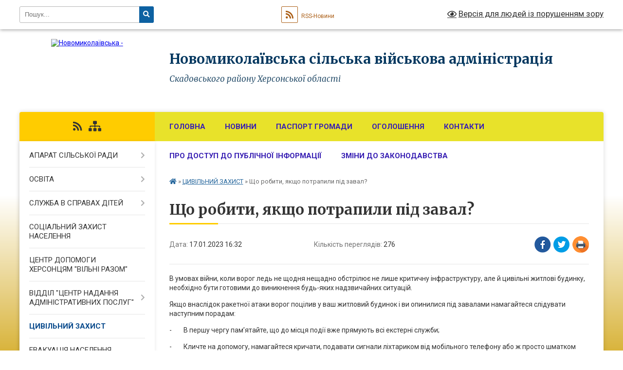

--- FILE ---
content_type: text/html; charset=UTF-8
request_url: https://nmykolaivska-gromada.gov.ua/news/1673966068/
body_size: 9350
content:
<!DOCTYPE html>
<html lang="uk">
<head>
	<!--[if IE]><meta http-equiv="X-UA-Compatible" content="IE=edge"><![endif]-->
	<meta charset="utf-8">
	<meta name="viewport" content="width=device-width, initial-scale=1">
	<!--[if IE]><script>
		document.createElement('header');
		document.createElement('nav');
		document.createElement('main');
		document.createElement('section');
		document.createElement('article');
		document.createElement('aside');
		document.createElement('footer');
		document.createElement('figure');
		document.createElement('figcaption');
	</script><![endif]-->
	<title>Що робити, якщо потрапили під завал? | Новомиколаївська сільська військова адміністрація Скадовського району Херсонської області</title>
	<meta name="description" content="В умовах війни, коли ворог ледь не щодня нещадно обстрілює не лише критичну інфраструктуру, але й цивільні житлові будинку, необхідно бути готовими до виникнення будь-яких надзвичайних ситуацій. . . Якщо внаслідок ракетної атаки ворог ">
	<meta name="keywords" content="Що, робити,, якщо, потрапили, під, завал?, |, Новомиколаївська, сільська, військова, адміністрація, Скадовського, району, Херсонської, області">

	
		<meta property="og:image" content="https://rada.info/upload/users_files/04402221/de1d954d40649ca54090f559412daaca.jpg">
	<meta property="og:image:width" content="827">
	<meta property="og:image:height" content="918">
			<meta property="og:title" content="Що робити, якщо потрапили під завал?">
			<meta property="og:description" content="В умовах війни, коли ворог ледь не щодня нещадно обстрілює не лише критичну інфраструктуру, але й цивільні житлові будинку, необхідно бути готовими до виникнення будь-яких надзвичайних ситуацій.&amp;nbsp;">
			<meta property="og:type" content="article">
	<meta property="og:url" content="https://nmykolaivska-gromada.gov.ua/news/1673966068/">
		
		<link rel="apple-touch-icon" sizes="57x57" href="https://gromada.org.ua/apple-icon-57x57.png">
	<link rel="apple-touch-icon" sizes="60x60" href="https://gromada.org.ua/apple-icon-60x60.png">
	<link rel="apple-touch-icon" sizes="72x72" href="https://gromada.org.ua/apple-icon-72x72.png">
	<link rel="apple-touch-icon" sizes="76x76" href="https://gromada.org.ua/apple-icon-76x76.png">
	<link rel="apple-touch-icon" sizes="114x114" href="https://gromada.org.ua/apple-icon-114x114.png">
	<link rel="apple-touch-icon" sizes="120x120" href="https://gromada.org.ua/apple-icon-120x120.png">
	<link rel="apple-touch-icon" sizes="144x144" href="https://gromada.org.ua/apple-icon-144x144.png">
	<link rel="apple-touch-icon" sizes="152x152" href="https://gromada.org.ua/apple-icon-152x152.png">
	<link rel="apple-touch-icon" sizes="180x180" href="https://gromada.org.ua/apple-icon-180x180.png">
	<link rel="icon" type="image/png" sizes="192x192"  href="https://gromada.org.ua/android-icon-192x192.png">
	<link rel="icon" type="image/png" sizes="32x32" href="https://gromada.org.ua/favicon-32x32.png">
	<link rel="icon" type="image/png" sizes="96x96" href="https://gromada.org.ua/favicon-96x96.png">
	<link rel="icon" type="image/png" sizes="16x16" href="https://gromada.org.ua/favicon-16x16.png">
	<link rel="manifest" href="https://gromada.org.ua/manifest.json">
	<meta name="msapplication-TileColor" content="#ffffff">
	<meta name="msapplication-TileImage" content="https://gromada.org.ua/ms-icon-144x144.png">
	<meta name="theme-color" content="#ffffff">
	
	
		<meta name="robots" content="">
	
	<link rel="preconnect" href="https://fonts.googleapis.com">
	<link rel="preconnect" href="https://fonts.gstatic.com" crossorigin>
	<link href="https://fonts.googleapis.com/css?family=Merriweather:400i,700|Roboto:400,400i,700,700i&amp;subset=cyrillic-ext" rel="stylesheet">

    <link rel="preload" href="https://cdnjs.cloudflare.com/ajax/libs/font-awesome/5.9.0/css/all.min.css" as="style">
	<link rel="stylesheet" href="https://cdnjs.cloudflare.com/ajax/libs/font-awesome/5.9.0/css/all.min.css" integrity="sha512-q3eWabyZPc1XTCmF+8/LuE1ozpg5xxn7iO89yfSOd5/oKvyqLngoNGsx8jq92Y8eXJ/IRxQbEC+FGSYxtk2oiw==" crossorigin="anonymous" referrerpolicy="no-referrer" />
	
    <link rel="preload" href="//gromada.org.ua/themes/nature/css/styles_vip.css?v=3.31" as="style">
	<link rel="stylesheet" href="//gromada.org.ua/themes/nature/css/styles_vip.css?v=3.31">
	<link rel="stylesheet" href="//gromada.org.ua/themes/nature/css/104164/theme_vip.css?v=1769010715">
	
		<!--[if lt IE 9]>
	<script src="https://oss.maxcdn.com/html5shiv/3.7.2/html5shiv.min.js"></script>
	<script src="https://oss.maxcdn.com/respond/1.4.2/respond.min.js"></script>
	<![endif]-->
	<!--[if gte IE 9]>
	<style type="text/css">
		.gradient { filter: none; }
	</style>
	<![endif]-->

</head>
<body class="">

	<a href="#top_menu" class="skip-link link" aria-label="Перейти до головного меню (Alt+1)" accesskey="1">Перейти до головного меню (Alt+1)</a>
	<a href="#left_menu" class="skip-link link" aria-label="Перейти до бічного меню (Alt+2)" accesskey="2">Перейти до бічного меню (Alt+2)</a>
    <a href="#main_content" class="skip-link link" aria-label="Перейти до головного вмісту (Alt+3)" accesskey="3">Перейти до текстового вмісту (Alt+3)</a>



		<div id="all_screen">

						<section class="search_menu">
				<div class="wrap">
					<div class="row">
						<div class="grid-25 fl">
							<form action="https://nmykolaivska-gromada.gov.ua/search/" class="search">
								<input type="text" name="q" value="" placeholder="Пошук..." aria-label="Введіть пошукову фразу" required>
								<button type="submit" name="search" value="y" aria-label="Натисніть для здійснення пошуку"><i class="fa fa-search"></i></button>
							</form>
							<a id="alt_version_eye" href="#" title="Версія для людей із порушенням зору" onclick="return set_special('b5838587fce33b8ab9595f623ef7e43cc3c2dbb9');"><i class="far fa-eye"></i></a>
						</div>
						<div class="grid-75">
							<div class="row">
								<div class="grid-25" style="padding-top: 13px;">
									<div id="google_translate_element"></div>
								</div>
								<div class="grid-25" style="padding-top: 13px;">
									<a href="https://gromada.org.ua/rss/104164/" class="rss" title="RSS-стрічка"><span><i class="fa fa-rss"></i></span> RSS-Новини</a>
								</div>
								<div class="grid-50 alt_version_block">

									<div class="alt_version">
										<a href="#" class="set_special_version" onclick="return set_special('b5838587fce33b8ab9595f623ef7e43cc3c2dbb9');"><i class="far fa-eye"></i> Версія для людей із порушенням зору</a>
									</div>

								</div>
								<div class="clearfix"></div>
							</div>
						</div>
						<div class="clearfix"></div>
					</div>
				</div>
			</section>
			
			<header>
				<div class="wrap">
					<div class="row">

						<div class="grid-25 logo fl">
							<a href="https://nmykolaivska-gromada.gov.ua/" id="logo">
								<img src="https://rada.info/upload/users_files/04402221/gerb/C_2.png" alt="Новомиколаївська - ">
							</a>
						</div>
						<div class="grid-75 title fr">
							<div class="slogan_1">Новомиколаївська сільська військова адміністрація</div>
							<div class="slogan_2">Скадовського району Херсонської області</div>
						</div>
						<div class="clearfix"></div>

					</div>
				</div>
			</header>

			<div class="wrap">
				<section class="middle_block">

					<div class="row">
						<div class="grid-75 fr">
							<nav class="main_menu" id="top_menu">
								<ul>
																		<li class="">
										<a href="https://nmykolaivska-gromada.gov.ua/main/">Головна</a>
																													</li>
																		<li class="">
										<a href="https://nmykolaivska-gromada.gov.ua/news/">Новини</a>
																													</li>
																		<li class="">
										<a href="https://nmykolaivska-gromada.gov.ua/pasport-gromadi-23-39-17-10-12-2021/">ПАСПОРТ ГРОМАДИ</a>
																													</li>
																		<li class="">
										<a href="https://nmykolaivska-gromada.gov.ua/ogoloshennya-08-24-58-08-12-2020/">Оголошення</a>
																													</li>
																		<li class="">
										<a href="https://nmykolaivska-gromada.gov.ua/feedback/">Контакти</a>
																													</li>
																		<li class="">
										<a href="https://nmykolaivska-gromada.gov.ua/pro-dostup-do-publichnoi-informacii-11-44-04-27-11-2023/">Про доступ до публічної інформації</a>
																													</li>
																		<li class="">
										<a href="https://nmykolaivska-gromada.gov.ua/zmini-do-zakonodavstva-11-08-57-25-04-2023/">ЗМІНИ ДО ЗАКОНОДАВСТВА</a>
																													</li>
																										</ul>

								<button class="menu-button" id="open-button" tabindex="-1"><i class="fas fa-bars"></i> Меню сайту</button>

							</nav>
							<div class="clearfix"></div>

														<section class="bread_crumbs">
								<div xmlns:v="http://rdf.data-vocabulary.org/#"><a href="https://nmykolaivska-gromada.gov.ua/" title="Головна сторінка"><i class="fas fa-home"></i></a> &raquo; <a href="https://nmykolaivska-gromada.gov.ua/civilnij-zahist-13-44-17-23-06-2021/" aria-current="page">ЦИВІЛЬНИЙ ЗАХИСТ</a>  &raquo; <span>Що робити, якщо потрапили під завал?</span></div>
							</section>
							
							<main id="main_content">

																											<h1>Що робити, якщо потрапили під завал?</h1>


<div class="row">
	<div class="grid-30 one_news_date">
		Дата: <span>17.01.2023 16:32</span>
	</div>
	<div class="grid-30 one_news_count">
		Кількість переглядів: <span>276</span>
	</div>
		<div class="grid-30 one_news_socials">
		<button class="social_share" data-type="fb" aria-label="Поширити у Фейсбук"><img src="//gromada.org.ua/themes/nature/img/share/fb.png" alt="Іконака Фейсбук"></button>
		<button class="social_share" data-type="tw" aria-label="Поширити у Твітер"><img src="//gromada.org.ua/themes/nature/img/share/tw.png" alt="Іконка Твітер"></button>
		<button class="print_btn" onclick="window.print();" aria-label="Надрукувати"><img src="//gromada.org.ua/themes/nature/img/share/print.png" alt="Іконка принтеру"></button>
	</div>
		<div class="clearfix"></div>
</div>

<hr>

<p>В умовах війни, коли ворог ледь не щодня нещадно обстрілює не лише критичну інфраструктуру, але й цивільні житлові будинку, необхідно бути готовими до виникнення будь-яких надзвичайних ситуацій.&nbsp;</p>

<p>Якщо внаслідок ракетної атаки ворог поцілив у ваш житловий будинок і ви опинилися під завалами намагайтеся слідувати наступним порадам:</p>

<p>- &nbsp; &nbsp; &nbsp; &nbsp;В першу чергу пам&rsquo;ятайте, що до місця події вже прямують всі екстерні служби;</p>

<p>- &nbsp; &nbsp; &nbsp; &nbsp;Кличте на допомогу, намагайтеся кричати, подавати сигнали ліхтариком від мобільного телефону або ж просто шматком тканини, стукайте по батареях, трубах. Важливо: ні в якому разі не використовуйте сірники чи запальнички &ndash; це може призвести до вибуху;</p>

<p>- &nbsp; &nbsp; &nbsp; &nbsp;Рятувальники час від часу зупиняють всі роботи і влаштовують &ldquo;хвилину тиші&rdquo; аби почути людей, які опинилися під завалами. У цей час слід якомога голосніше кричати та подавати сигнали, щоб вас почули і помітили;</p>

<p>- &nbsp; &nbsp; &nbsp; &nbsp;Якщо поряд є мобільний телефон та зв&#39;язок зателефонуйте рідним або на номер 101 і повідомте, де перебуваєте;</p>

<p>- &nbsp; &nbsp; &nbsp; &nbsp;Якщо вас помітили пам&rsquo;ятайте, що потрібен час, щоб вас визволити, тож спробуйте заспокоїтися і чекати на допомогу;</p>

<p>- &nbsp; &nbsp; &nbsp; &nbsp;Якщо вас ніхто не чує спершу оцініть обстановку навколо (чим вас притиснуло, що ви бачите перед собою, чи є поряд ще хтось);</p>

<p>- &nbsp; &nbsp; &nbsp; &nbsp;Спробуйте обережно вивільнити руки та ноги. Якщо частину тіла притиснуло уламком і звільнити її неможливо одразу розпочніть масажувати ділянку тіла вище затиснутої. Це потрібно, щоб підтримати циркуляцію крові та врятувати кінцівку;</p>

<p>- &nbsp; &nbsp; &nbsp; &nbsp;Вкрай важливо не зрушити перекриття чи балки, на яких все тримається. Тому не намагайтеся самотужки розбирати завали довкола себе.</p>

<p>- &nbsp; &nbsp; &nbsp; &nbsp;Якщо вам вдалося вибратися огляньте себе на наявність травм та ран. За можливості надайте собі та іншим першу домедичну допомогу (затампонуйте кровотечу, де можливо перев&rsquo;яжіть шматком тканини);</p>

<p>- &nbsp; &nbsp; &nbsp; &nbsp;Якщо розумієте, що немає сил і можливості вибратися самотужки продовжуйте кликати на допомогу та чекати на рятувальників;</p>

<p>- &nbsp; &nbsp; &nbsp; &nbsp;В очікуванні порятунку намагайтеся не отримати переохолодження (якщо поряд є якийсь одяг спробуйте загорнутися в нього).</p>

<p>І найголовніше &ndash; аби мінімізувати шанси опинитися під завалами закликаємо не ігнорувати сигнал &ldquo;Повітряна тривога&rdquo; та слідувати в укриття. У разі його відсутності пам&rsquo;ятайте про правило двох стін, що може врятувати ваше життя у випадку пошкодження будинку.</p>

<p>Бережіть себе та своїх рідних!</p>

<p><a href="https://dsns.gov.ua/uk/news/ostanni-novini/shho-robiti-iakshho-potrapili-pid-zaval">Державна служба України з надзвичайних ситуацій.</a></p>

<p><img alt="Фото без опису"  alt="" src="https://rada.info/upload/users_files/04402221/de1d954d40649ca54090f559412daaca.jpg" style="width: 827px; height: 918px;" /></p>
<div class="clearfix"></div>

<hr>



<p><a href="https://nmykolaivska-gromada.gov.ua/civilnij-zahist-13-44-17-23-06-2021/" class="btn btn-grey">&laquo; повернутися</a></p>																	
							</main>
						</div>
						<div class="grid-25 fl">

							<div class="project_name">
								<a href="https://gromada.org.ua/rss/104164/" rel="nofollow" target="_blank" title="RSS-стрічка новин сайту"><i class="fas fa-rss"></i></a>
																																																								<a href="https://nmykolaivska-gromada.gov.ua/sitemap/" title="Мапа сайту"><i class="fas fa-sitemap"></i></a>
							</div>
							<aside class="left_sidebar">
				
								
																<nav class="sidebar_menu" id="left_menu">
									<ul>
																				<li class=" has-sub">
											<a href="https://nmykolaivska-gromada.gov.ua/aparat-silskoi-radi-08-25-39-08-12-2020/">АПАРАТ СІЛЬСЬКОЇ РАДИ</a>
																						<button onclick="return show_next_level(this);" aria-label="Показати підменю"></button>
																																	<i class="fa fa-chevron-right"></i>
											<ul>
																								<li class="">
													<a href="https://nmykolaivska-gromada.gov.ua/starosta-11-19-44-27-01-2021/">СТАРОСТА</a>
																																						</li>
																								<li class="">
													<a href="https://nmykolaivska-gromada.gov.ua/deputati-silskoi-radi-16-10-15-28-12-2023/">ДЕПУТАТИ СІЛЬСЬКОЇ РАДИ</a>
																																						</li>
																								<li class="">
													<a href="https://nmykolaivska-gromada.gov.ua/struktura-vikonavchogo-komitetu-novomikolaivskoi-silskoi-radi-20-36-05-08-01-2025/">СТРУКТУРА ВИКОНАВЧОГО КОМІТЕТУ НОВОМИКОЛАЇВСЬКОЇ СІЛЬСЬКОЇ РАДИ</a>
																																						</li>
																																			</ul>
																					</li>
																				<li class=" has-sub">
											<a href="https://nmykolaivska-gromada.gov.ua/osvita-08-26-24-08-12-2020/">ОСВІТА</a>
																						<button onclick="return show_next_level(this);" aria-label="Показати підменю"></button>
																																	<i class="fa fa-chevron-right"></i>
											<ul>
																								<li class="">
													<a href="https://nmykolaivska-gromada.gov.ua/doshkillya-21-17-19-05-03-2024/">ДОШКІЛЛЯ</a>
																																						</li>
																																			</ul>
																					</li>
																				<li class=" has-sub">
											<a href="https://nmykolaivska-gromada.gov.ua/sluzhba-v-spravah-ditej-16-15-01-16-06-2021/">СЛУЖБА В СПРАВАХ ДІТЕЙ</a>
																						<button onclick="return show_next_level(this);" aria-label="Показати підменю"></button>
																																	<i class="fa fa-chevron-right"></i>
											<ul>
																								<li class="">
													<a href="https://nmykolaivska-gromada.gov.ua/kontakti-02-13-29-19-12-2025/">КОНТАКТИ</a>
																																						</li>
																																			</ul>
																					</li>
																				<li class="">
											<a href="https://nmykolaivska-gromada.gov.ua/socialnij-zahist-naselennya-11-32-14-05-12-2023/">СОЦІАЛЬНИЙ ЗАХИСТ НАСЕЛЕННЯ</a>
																																</li>
																				<li class="">
											<a href="https://nmykolaivska-gromada.gov.ua/centr-dopomogi-hersoncyam-vilni-razom-03-17-37-13-12-2024/">ЦЕНТР ДОПОМОГИ ХЕРСОНЦЯМ "ВІЛЬНІ РАЗОМ"</a>
																																</li>
																				<li class=" has-sub">
											<a href="https://nmykolaivska-gromada.gov.ua/viddil-centr-nadannya-administrativnih-poslug-11-31-37-07-06-2021/">ВІДДІЛ "ЦЕНТР НАДАННЯ АДМІНІСТРАТИВНИХ ПОСЛУГ"</a>
																						<button onclick="return show_next_level(this);" aria-label="Показати підменю"></button>
																																	<i class="fa fa-chevron-right"></i>
											<ul>
																								<li class="">
													<a href="https://nmykolaivska-gromada.gov.ua/polozhennya-11-33-18-07-06-2021/">ПОЛОЖЕННЯ</a>
																																						</li>
																								<li class="">
													<a href="https://nmykolaivska-gromada.gov.ua/reglament-11-34-18-07-06-2021/">РЕГЛАМЕНТ</a>
																																						</li>
																								<li class="">
													<a href="https://nmykolaivska-gromada.gov.ua/perelik-administrativnih-poslug-11-35-18-07-06-2021/">ПЕРЕЛІК АДМІНІСТРАТИВНИХ ПОСЛУГ</a>
																																						</li>
																								<li class="">
													<a href="https://nmykolaivska-gromada.gov.ua/grafik-roboti-11-43-18-07-06-2021/">ГРАФІК РОБОТИ ТА КОНТАКТИ</a>
																																						</li>
																								<li class="">
													<a href="https://nmykolaivska-gromada.gov.ua/pereimenuvannya-toponimiv-14-00-49-07-06-2021/">ПЕРЕЙМЕНУВАННЯ ТОПОНІМІВ</a>
																																						</li>
																								<li class="">
													<a href="https://nmykolaivska-gromada.gov.ua/elektronni-poslugi-15-00-17-21-10-2021/">ЕЛЕКТРОННІ ПОСЛУГИ</a>
																																						</li>
																								<li class="">
													<a href="https://nmykolaivska-gromada.gov.ua/elektronna-cherga-14-30-48-26-10-2021/">ЕЛЕКТРОННА ЧЕРГА</a>
																																						</li>
																																			</ul>
																					</li>
																				<li class="active">
											<a href="https://nmykolaivska-gromada.gov.ua/civilnij-zahist-13-44-17-23-06-2021/">ЦИВІЛЬНИЙ ЗАХИСТ</a>
																																</li>
																				<li class="">
											<a href="https://nmykolaivska-gromada.gov.ua/plan-dij-pid-chas-evakuacii-01-26-54-13-08-2025/">ЕВАКУАЦІЯ НАСЕЛЕННЯ</a>
																																</li>
																				<li class="">
											<a href="https://nmykolaivska-gromada.gov.ua/finansovij-viddil-08-28-28-08-12-2020/">ФІНАНСОВИЙ ВІДДІЛ</a>
																																</li>
																				<li class=" has-sub">
											<a href="https://nmykolaivska-gromada.gov.ua/regulyatorna-politika-11-18-29-22-11-2021/">РЕГУЛЯТОРНА ПОЛІТИКА</a>
																						<button onclick="return show_next_level(this);" aria-label="Показати підменю"></button>
																																	<i class="fa fa-chevron-right"></i>
											<ul>
																								<li class="">
													<a href="https://nmykolaivska-gromada.gov.ua/listuvannya-z-drs-13-55-39-22-11-2021/">ЛИСТУВАННЯ З ДРС</a>
																																						</li>
																								<li class="">
													<a href="https://nmykolaivska-gromada.gov.ua/informaciya-pro-vidpovidalnu-osobu-za-realizaciju-v-gromadi-derzhavnoi-regulyatornoi-politiki-11-21-01-22-11-2021/">ІНФОРМАЦІЯ ПРО ВІДПОВІДАЛЬНУ ОСОБУ ЗА РЕАЛІЗАЦІЮ В ГРОМАДІ ДЕРЖАВНОЇ РЕГУЛЯТОРНОЇ ПОЛІТИКИ</a>
																																						</li>
																								<li class="">
													<a href="https://nmykolaivska-gromada.gov.ua/reestr-dijuchih-regulyatornih-aktiv-11-21-42-22-11-2021/">ПЕРЕЛІК ДІЮЧИХ РЕГУЛЯТОРНИХ АКТІВ</a>
																																						</li>
																								<li class="">
													<a href="https://nmykolaivska-gromada.gov.ua/planuvannya-regulyatornoi-diyalnosti-11-22-18-22-11-2021/">ПЛАНУВАННЯ РЕГУЛЯТОРНОЇ ДІЯЛЬНОСТІ</a>
																																						</li>
																								<li class="">
													<a href="https://nmykolaivska-gromada.gov.ua/povidomlennya-pro-opriljudnennya-proektiv-regulyatornih-aktiv-11-23-36-22-11-2021/">ПОВІДОМЛЕННЯ ПРО ОПРИЛЮДНЕННЯ ПРОЄКТІВ РЕГУЛЯТОРНИХ АКТІВ</a>
																																						</li>
																								<li class="">
													<a href="https://nmykolaivska-gromada.gov.ua/proekti-regulyatornih-aktiv-11-24-08-22-11-2021/">ПРОЄКТИ РЕГУЛЯТОРНИХ АКТІВ</a>
																																						</li>
																								<li class="">
													<a href="https://nmykolaivska-gromada.gov.ua/analiz-regulyatornogo-vplivu-proektiv-regulyatornih-aktiv-11-24-52-22-11-2021/">АНАЛІЗ РЕГУЛЯТОРНОГО ВПЛИВУ ПРОЄКТІВ РЕГУЛЯТОРНИХ АКТІВ</a>
																																						</li>
																								<li class="">
													<a href="https://nmykolaivska-gromada.gov.ua/vidstezhennya-rezultativnosti-11-25-20-22-11-2021/">ВІДСТЕЖЕННЯ РЕЗУЛЬТАТИВНОСТІ</a>
																																						</li>
																																			</ul>
																					</li>
																				<li class="">
											<a href="https://nmykolaivska-gromada.gov.ua/bjudzhetni-zapiti-novomikolaivskoi-tg-09-41-32-29-12-2021/">БЮДЖЕТ НОВОМИКОЛАЇВСЬКОЇ ТГ</a>
																																</li>
																				<li class="">
											<a href="https://nmykolaivska-gromada.gov.ua/miscevi-podatki-ta-zbori-08-28-42-08-12-2020/">МІСЦЕВІ ПОДАТКИ ТА ЗБОРИ</a>
																																</li>
																				<li class=" has-sub">
											<a href="https://nmykolaivska-gromada.gov.ua/programi-22-15-55-12-01-2024/">ПРОГРАМИ</a>
																						<button onclick="return show_next_level(this);" aria-label="Показати підменю"></button>
																																	<i class="fa fa-chevron-right"></i>
											<ul>
																								<li class="">
													<a href="https://nmykolaivska-gromada.gov.ua/programi-2026-01-07-48-12-01-2026/">ПРОГРАМИ 2026</a>
																																						</li>
																								<li class="">
													<a href="https://nmykolaivska-gromada.gov.ua/programi-2023-22-16-06-12-01-2024/">ПРОГРАМИ 2025</a>
																																						</li>
																								<li class="">
													<a href="https://nmykolaivska-gromada.gov.ua/programi-2024-22-16-17-12-01-2024/">ПРОГРАМИ 2024</a>
																																						</li>
																																			</ul>
																					</li>
																				<li class=" has-sub">
											<a href="https://nmykolaivska-gromada.gov.ua/richni-plani-zakupivel-15-19-15-18-01-2022/">РІЧНІ ПЛАНИ ЗАКУПІВЕЛЬ</a>
																						<button onclick="return show_next_level(this);" aria-label="Показати підменю"></button>
																																	<i class="fa fa-chevron-right"></i>
											<ul>
																								<li class="">
													<a href="https://nmykolaivska-gromada.gov.ua/richnij-plan-zakupivel-na-2022-rik-15-19-52-18-01-2022/">РІЧНИЙ ПЛАН ЗАКУПІВЕЛЬ НА 2022 РІК</a>
																																						</li>
																																			</ul>
																					</li>
																				<li class="">
											<a href="https://nmykolaivska-gromada.gov.ua/strategiya-rozvitku-novomikolaivskoi-silskoi-radi-11-12-26-21-02-2022/">СТРАТЕГІЯ РОЗВИТКУ НОВОМИКОЛАЇВСЬКОЇ СІЛЬСЬКОЇ РАДИ</a>
																																</li>
																				<li class="">
											<a href="https://nmykolaivska-gromada.gov.ua/evropejska-integraciya-12-47-55-02-10-2023/">ЄВРОПЕЙСЬКА ІНТЕГРАЦІЯ</a>
																																</li>
																				<li class="">
											<a href="https://nmykolaivska-gromada.gov.ua/vijskovij-oblik-09-53-44-28-01-2021/">ВІЙСЬКОВИЙ ОБЛІК</a>
																																</li>
																				<li class="">
											<a href="https://nmykolaivska-gromada.gov.ua/pravovij-navigator-dlya-vijskovih-ta-ih-rodin-20-25-22-15-12-2023/">ПРАВОВИЙ НАВІГАТОР ДЛЯ ВІЙСЬКОВИХ ТА ЇХ РОДИН</a>
																																</li>
																				<li class="">
											<a href="https://nmykolaivska-gromada.gov.ua/z-urainoju-v-serci-vijskovi-hroniki-22-23-04-17-01-2024/">З УКРАЇНОЮ В СЕРЦІ! ВІЙСЬКОВІ ХРОНІКИ</a>
																																</li>
																				<li class="">
											<a href="https://nmykolaivska-gromada.gov.ua/geroi-nashoi-gromadi-22-40-07-15-01-2024/">ГЕРОЇ НАШОЇ ГРОМАДИ</a>
																																</li>
																				<li class="">
											<a href="https://nmykolaivska-gromada.gov.ua/ohorona-zdorov’ya-01-20-31-21-01-2024/">ОХОРОНА ЗДОРОВ’Я</a>
																																</li>
																				<li class="">
											<a href="https://nmykolaivska-gromada.gov.ua/psihologichna-dopomoga-12-17-36-05-12-2023/">ПСИХОЛОГІЧНА ДОПОМОГА</a>
																																</li>
																				<li class="">
											<a href="https://nmykolaivska-gromada.gov.ua/kulturne-zhittya-gromadi-20-38-29-16-06-2025/">КУЛЬТУРНЕ ЖИТТЯ ГРОМАДИ</a>
																																</li>
																				<li class="">
											<a href="https://nmykolaivska-gromada.gov.ua/genderna-rivnist-20-28-23-11-01-2024/">ГЕНДЕРНА РІВНІСТЬ</a>
																																</li>
																				<li class="">
											<a href="https://nmykolaivska-gromada.gov.ua/forma-dlya-nadannya-informacii-schodo-samovilnogo-zahoplennyazaselennya-zhitla-na-teritorii-novomikolaivskoi-tg-01-41-42-03-01-2024/">ФОРМИ ДЛЯ НАДАННЯ ІНФОРМАЦІЇ ЩОДО САМОВІЛЬНОГО ЗАХОПЛЕННЯ МАЙНА НА ТЕРИТОРІЇ НОВОМИКОЛАЇВСЬКОЇ ТГ</a>
																																</li>
																													</ul>
								</nav>

																
								
								
								
								
																<div id="banner_block">

									<p><a rel="nofollow" href="https://www.auc.org.ua/"><img alt="Фото без опису" src="https://rada.info/upload/users_files/04402221/00e4906362d0201d1fac905326e6ab20.jpg" style="width: 623px; height: 162px;" /></a></p>

<p><a rel="nofollow" href="https://howareu.com/" target="_blank"><img alt="Фото без опису"  src="https://rada.info/upload/users_files/04402221/cb75fa237d7e63287f127a3a8c129da2.png" style="width: 1000px; height: 1000px;" /></a></p>
									<div class="clearfix"></div>

									<A rel="nofollow" href="https://www.dilovamova.com/"><IMG width=256 height=312 border=0 alt="Календар свят і подій. Листівки, вітання та побажання" title="Календар свят і подій. Листівки, вітання та побажання" src="https://www.dilovamova.com/images/wpi.cache/informer/informer_250_02.png"></A>
									<div class="clearfix"></div>

								</div>
								
							</aside>
						</div>
						<div class="clearfix"></div>
					</div>

					
				</section>

			</div>

			<section class="footer_block">
				<div class="mountains">
				<div class="wrap">
					<div class="other_projects">
						<a href="https://gromada.org.ua/" target="_blank" rel="nofollow"><img src="https://rada.info/upload/footer_banner/b_gromada_new.png" alt="Веб-сайти для громад України - GROMADA.ORG.UA"></a>
						<a href="https://rda.org.ua/" target="_blank" rel="nofollow"><img src="https://rada.info/upload/footer_banner/b_rda_new.png" alt="Веб-сайти для районних державних адміністрацій України - RDA.ORG.UA"></a>
						<a href="https://rayrada.org.ua/" target="_blank" rel="nofollow"><img src="https://rada.info/upload/footer_banner/b_rayrada_new.png" alt="Веб-сайти для районних рад України - RAYRADA.ORG.UA"></a>
						<a href="https://osv.org.ua/" target="_blank" rel="nofollow"><img src="https://rada.info/upload/footer_banner/b_osvita_new.png?v=1" alt="Веб-сайти для відділів освіти та освітніх закладів - OSV.ORG.UA"></a>
						<a href="https://gromada.online/" target="_blank" rel="nofollow"><img src="https://rada.info/upload/footer_banner/b_other_new.png" alt="Розробка офіційних сайтів державним організаціям"></a>
					</div>
					<div class="under_footer">
						Новомиколаївська сільська військова адміністрація - 2021-2026 &copy; Весь контент доступний за ліцензією <a href="https://creativecommons.org/licenses/by/4.0/deed.uk" target="_blank" rel="nofollow">Creative Commons Attribution 4.0 International License</a>, якщо не зазначено інше.
					</div>
				</div>
				</div>
			</section>

			<footer>
				<div class="wrap">
					<div class="row">
						<div class="grid-25 socials">
							<a href="https://gromada.org.ua/rss/104164/" rel="nofollow" target="_blank" title="RSS-стрічка"><i class="fas fa-rss"></i></a>
														<i class="fab fa-twitter"></i>							<i class="fab fa-instagram"></i>							<i class="fab fa-facebook-f"></i>							<i class="fab fa-youtube"></i>							<i class="fab fa-telegram"></i>						</div>
						<div class="grid-25 admin_auth_block">
														<a href="#auth_block" class="open-popup"><i class="fa fa-lock"></i> Вхід для <u>адміністратора</u></a>
													</div>
						<div class="grid-25">
							<div class="school_ban">
								<div class="row">
									<div class="grid-50" style="text-align: right;"><a href="https://gromada.org.ua/" target="_blank" rel="nofollow"><img src="//gromada.org.ua/gromada_orgua_88x31.png" alt="Gromada.org.ua - веб сайти діючих громад України"></a></div>
									<div class="grid-50 last"><a href="#get_gromada_ban" class="open-popup get_gromada_ban">Показати код для<br><u>вставки на сайт</u></a></div>
									<div class="clearfix"></div>
								</div>
							</div>
						</div>
						<div class="grid-25 developers">
							Розробка порталу: <br>
							<a href="https://vlada.ua/propozytsiyi/propozitsiya-gromadam/" target="_blank">&laquo;Vlada.ua&raquo;&trade;</a>
						</div>
						<div class="clearfix"></div>
					</div>
				</div>
			</footer>

		</div>




<script type="text/javascript" src="//gromada.org.ua/themes/nature/js/jquery-3.6.0.min.js"></script>
<script type="text/javascript" src="//gromada.org.ua/themes/nature/js/jquery-migrate-3.3.2.min.js"></script>
<script type="text/javascript" src="//gromada.org.ua/themes/nature/js/flickity.pkgd.min.js"></script>
<script type="text/javascript" src="//gromada.org.ua/themes/nature/js/flickity-imagesloaded.js"></script>
<script type="text/javascript">
	$(document).ready(function(){
		$(".main-carousel .carousel-cell.not_first").css("display", "block");
	});
</script>
<script type="text/javascript" src="//gromada.org.ua/themes/nature/js/icheck.min.js"></script>
<script type="text/javascript" src="//gromada.org.ua/themes/nature/js/superfish.min.js?v=2"></script>



<script type="text/javascript" src="//gromada.org.ua/themes/nature/js/functions_unpack.js?v=2.34"></script>
<script type="text/javascript" src="//gromada.org.ua/themes/nature/js/hoverIntent.js"></script>
<script type="text/javascript" src="//gromada.org.ua/themes/nature/js/jquery.magnific-popup.min.js"></script>
<script type="text/javascript" src="//gromada.org.ua/themes/nature/js/jquery.mask.min.js"></script>


	

<script type="text/javascript" src="//translate.google.com/translate_a/element.js?cb=googleTranslateElementInit"></script>
<script type="text/javascript">
	function googleTranslateElementInit() {
		new google.translate.TranslateElement({
			pageLanguage: 'uk',
			includedLanguages: 'de,en,es,fr,pl,ro,bg,hu,da,lt',
			layout: google.translate.TranslateElement.InlineLayout.SIMPLE,
			gaTrack: true,
			gaId: 'UA-71656986-1'
		}, 'google_translate_element');
	}
</script>

<script>
  (function(i,s,o,g,r,a,m){i["GoogleAnalyticsObject"]=r;i[r]=i[r]||function(){
  (i[r].q=i[r].q||[]).push(arguments)},i[r].l=1*new Date();a=s.createElement(o),
  m=s.getElementsByTagName(o)[0];a.async=1;a.src=g;m.parentNode.insertBefore(a,m)
  })(window,document,"script","//www.google-analytics.com/analytics.js","ga");

  ga("create", "UA-71656986-1", "auto");
  ga("send", "pageview");

</script>

<script async
src="https://www.googletagmanager.com/gtag/js?id=UA-71656986-2"></script>
<script>
   window.dataLayer = window.dataLayer || [];
   function gtag(){dataLayer.push(arguments);}
   gtag("js", new Date());

   gtag("config", "UA-71656986-2");
</script>





<div style="display: none;">
								<div id="get_gromada_ban" class="dialog-popup s">
    <h4>Код для вставки на сайт</h4>
    <div class="form-group">
        <img src="//gromada.org.ua/gromada_orgua_88x31.png">
    </div>
    <div class="form-group">
        <textarea id="informer_area" class="form-control"><a href="https://gromada.org.ua/" target="_blank"><img src="https://gromada.org.ua/gromada_orgua_88x31.png" alt="Gromada.org.ua - веб сайти діючих громад України" /></a></textarea>
    </div>
</div>			<div id="auth_block" class="dialog-popup s">

    <h4>Вхід для адміністратора</h4>
    <form action="//gromada.org.ua/n/actions/" method="post">

		
        
        <div class="form-group">
            <label class="control-label" for="login">Логін: <span>*</span></label>
            <input type="text" class="form-control" name="login" id="login" value="" required>
        </div>
        <div class="form-group">
            <label class="control-label" for="password">Пароль: <span>*</span></label>
            <input type="password" class="form-control" name="password" id="password" value="" required>
        </div>
        <div class="form-group">
            <input type="hidden" name="object_id" value="104164">
			<input type="hidden" name="back_url" value="https://nmykolaivska-gromada.gov.ua/news/1673966068/">
            <button type="submit" class="btn btn-yellow" name="pAction" value="login_as_admin_temp">Авторизуватись</button>
        </div>
		

    </form>

</div>


			
						
								</div>
</body>
</html>